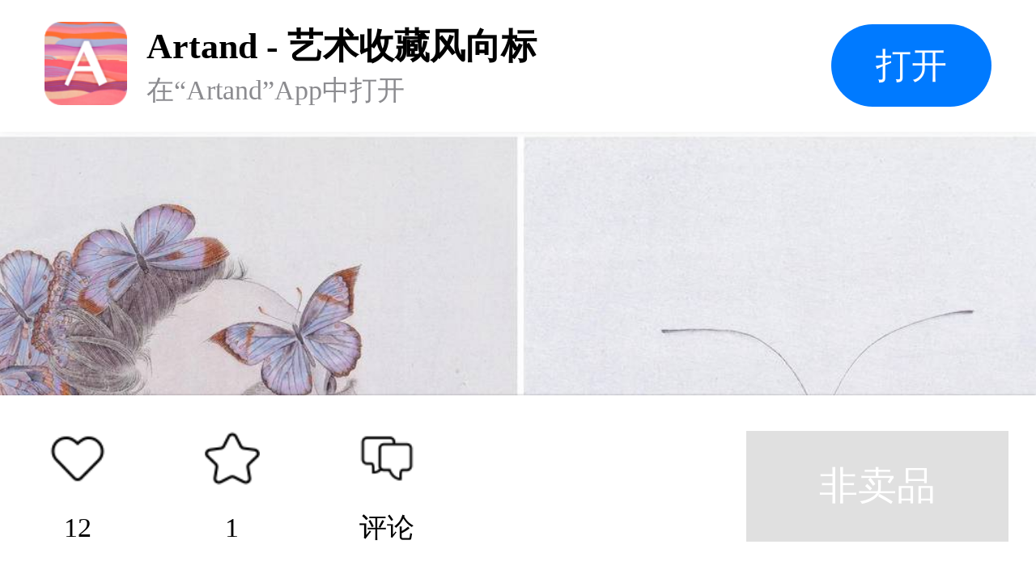

--- FILE ---
content_type: text/html; charset=UTF-8
request_url: https://artand.cn/artid/452725
body_size: 2547
content:
<!DOCTYPE html><html lang="en"><head><meta charset="UTF-8"><meta name="viewport"
        content="width=device-width,initial-scale=1.0,minimum-scale=1.0,maximum-scale=1.0,user-scalable=no"><title>Artand</title><link rel="stylesheet" href="https://static.artand.cn/static/src/public/style/h5/workShare/style.css?v=29"></head><body><article><section class="M-logo"><div class="mod-warp"><div class="m-lf"><div class="m-img-box"><img src="https://static.artand.cn/static/src/public/images/h5/workShare/logo.png?v=1" /></div><div class="m-text-box"><h3>Artand - 艺术收藏风向标</h3><h4>在“Artand”App中打开</h4></div></div><div class="m-rg"><div class="m-btn">打开</div></div></div></section><section class="M-banner top"><img src="https://img7s.artand.cn/1Lnl_lp_7M33QJScG4gGE3Tfiyh-s1c3r.jpeg!n1200" /><img src="https://img7s.artand.cn/1Lnl_lvNi31cLNxlYYX8tfAJ84g22NROO.jpeg!n1200" /><img src="https://img7s.artand.cn/1Lnl_lh32ohE0jBRgB804QoDHHHPwIA7s.jpeg!n1200" /></section><section class="M-profile"><div class="mod-warp"><h3>十二支梦--菊</h3><h4>国画 / 纸本 / 40×54cm / 2015</h4><div class="m-info"><span><i class="iconfont icon-time"></i>2017年1月4日发表</span><span><i class="iconfont icon-browse"></i>2,604浏览</span><span><i class="iconfont icon-like"></i>12个赞</span></div><h4>非卖品</h4><div class="mod-li"><div class="m-lf">邮费</div><div class="m-rg">包邮（仅限大陆地区，港澳台及海外地区双方可协商邮费问题）</div></div><div class="mod-li"><div class="m-lf"></div><div class="m-rg"></div></div></div></section><section class="M-describe"><div class="mod-warp"><h3>作品描述</h3><p>今夕何夕，清泡一菊，暗暗淡淡的紫，清肌弱骨的妖姬，幽香洁净味道不同，溶解了些许忧伤浮躁，知我者，谓我心忧，不知我者，谓我何求；古道风遥远，看杯中片片开放，从冷淡遇繁华的孤芳自隐，呷一口，悠扬远蝶来，呷一口，悠然见南山。</p></div></section><section class="M-tag"><div class="mod-warp"><p>标签
                    <span>工笔</span><span>国画</span></p></div></section><section class="M-author"><div class="mod-warp"><div class="m-lf"><div class="m-img-box"><img src="https://img1s.artand.cn/420443_14193213!c200" /><i><img src="http://static.artand.cn/static/src/public/images/skin/light/common/realName_1.png?skin=light&v=2137" /></i></div><div class="m-text-box"><h3>贾宸澜</h3><h4><span>45件作品</span><span>389粉丝</span></h4></div></div><div class="m-rg"><i class="iconfont icon-concerns"></i></div></div></section><section class="M-line"></section><!-- 出价记录 样式一 --><!-- 出价记录 样式二 --><!-- 出价记录 样式二 /--><!-- 评论 --><section class="M-comment"><div class="mod-warp"><h3>精选评论（0）</h3><div class="mod-box"><div class="m-lf"><img src="https://static.artand.cn/static/src/public/images/h5/workShare/default_avatar.png" /></div><div class="m-rg"><input type="text" placeholder="我来说两句…" /></div></div><div class="mod-empty"><i class="icon-empty"></i><p>还没有精选评论噢，是时候<span>发表下看法</span>了</p></div></div></section><section class="M-line"></section><!-- 评论 /--><section class="M-appStore"><div class="mod-bg"><img src="https://static.artand.cn/static/src/public/images/h5/workShare/banner.png" /></div></section><section class="M-footer"><div class="mod-warp"><div class="m-lf"><div class="m-li"><i class="icon icon-collect"></i><h4>12</h4></div><div class="m-li"><i class="icon icon-house"></i><h4>1</h4></div><div class="m-li"><i class="icon icon-comment"></i><h4>评论</h4></div></div><div class="m-rg"><div class="m-btn-gray">非卖品</div></div></div></section><!-- 弹层 --><div class="M-layer" style="display: none;"><div class="mask"></div><div class="main"><div class="mod-warp"><h3>基础保障</h3><div class="mod-ul"><div class="mod-li"><div class="m-lf"><div class="m-tit"><i class="iconfont icon-prompt"></i>不支持 7 天无理由退货</div><p>拍卖与闪购鉴于作品的特殊性，不支持7 天无理由退货。
                                    一口价作品由艺术家出售时自行勾选，买家诸如不喜欢、不
                                    满意或不合适等非质量问题，不支持 7天无理由退货。</p></div><div class="m-rg"></div></div><div class="mod-li"><div class="m-lf"><div class="m-tit"><i class="iconfont icon-state-success"></i>有装裱（外框）</div><p>艺术家会为您购买的作品赠送外框装裱，如需
                                    了解具体细节请在购买前与艺术家私信确认。</p></div><div class="m-rg"><img class="IMG-01" src="https://static.artand.cn/static/src/public/images/h5/workShare/illustration_01.png" /></div></div><div class="mod-li"><div class="m-lf"><div class="m-tit"><i class="iconfont icon-state-success"></i>有装裱（外框）</div><p>在您购买作品并完成评价后，系统会在【订单
                                    详情页面】为您提供电子收藏证书，版面符合
                                    A4尺寸，如有纸质版需要，您也可以自行直接
                                    打印。</p></div><div class="m-rg"><img class="IMG-02" src="https://static.artand.cn/static/src/public/images/h5/workShare/illustration_02.png" /></div></div><div class="mod-li"><div class="m-lf"><div class="m-tit"><i class="iconfont icon-prompt"></i>发票选项</div><p>与艺术家协商开票事宜。</p></div><div class="m-rg"></div></div></div><div class="mod-btn"><span>我知道了</span></div></div></div></div><!-- 弹层 /--></article><script type="text/javascript" src="https://static.artand.cn/static/src/public/script/plugin/zepto.js"></script><script type="text/javascript" src="https://static.artand.cn/static/src/public/script/common/callapp.js"></script><script type="text/javascript">
        var $CONF = {"config":{"scheme":{"protocol":"artand"},"universal":{"host":"app.artand.cn\/about\/mobile","pathKey":""},"appstore":"https:\/\/apps.apple.com\/cn\/app\/artand\/id929477177","fallback":"https:\/\/m.artand.cn\/mobile","timeout":1000},"params":{"path":"open\/app","param":{"post_id":352725,"post_type":"1"}}};
        $(function($){
            var lib = new CallApp($CONF['config']);
            $(document.body).on('click',function(){
                lib.open($CONF['params']);
            })
        });
    </script></body></html>